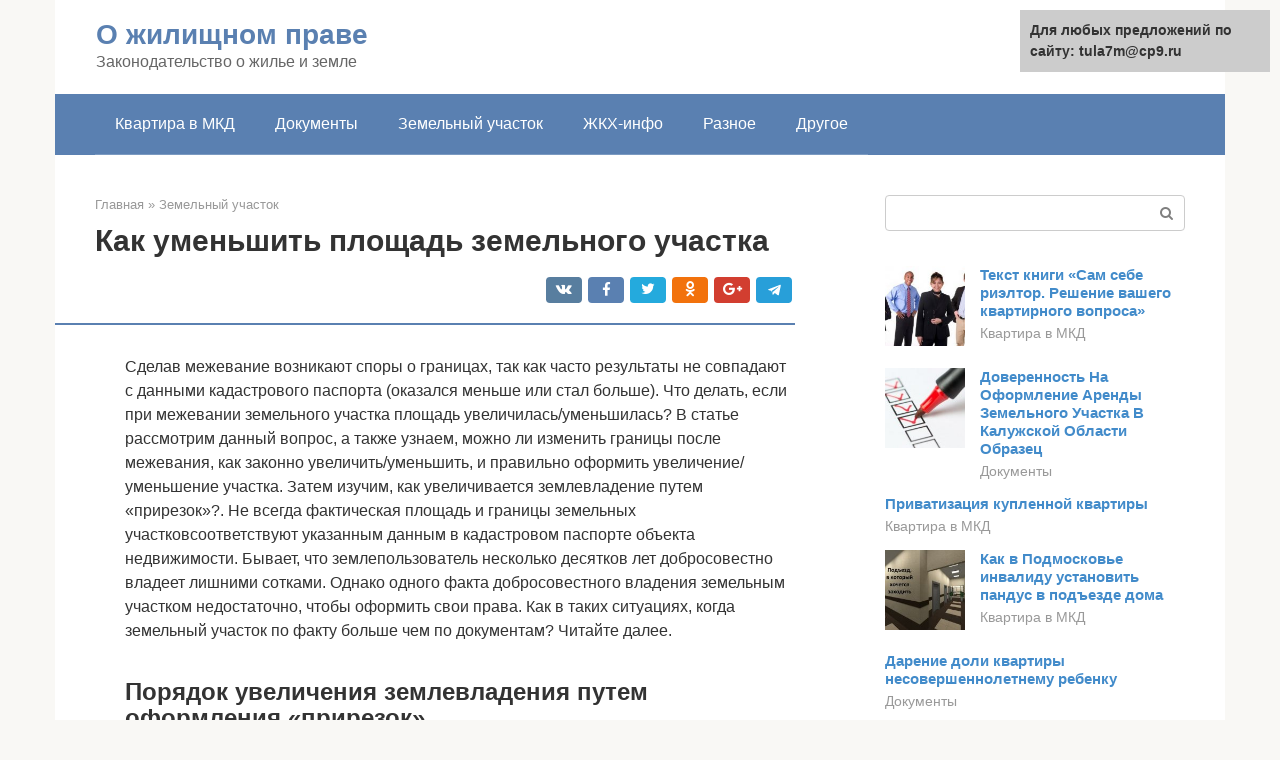

--- FILE ---
content_type: text/html;charset=UTF-8
request_url: https://tula7m.ru/zemelnyj-uchastok/mozhno-li-uvelichit-pri-mezhevanii.html
body_size: 29730
content:
<!DOCTYPE html>
<html lang="ru-RU"><head><meta http-equiv="Content-Type" content="text/html; charset=utf-8"><meta charset="UTF-8"><meta name="viewport" content="width=device-width, initial-scale=1"><title>Что делать если при межевании участок оказался больше</title><link rel="stylesheet" href="https://tula7m.ru/wp-content/cache/min/1/6659f6b8cd60aebf1a10e11bbb4f103f.css" data-minify="1"><meta name="description" content="Чем руководствоваться при разделе земли на участки, и каков размер минимально возможной части? Каким образом проводится непосредственная процедура раздела земельного участка и существуют ли неделимые наделы?"><meta name="robots" content="index, follow, max-snippet:-1, max-image-preview:large, max-video-preview:-1"><link rel="canonical" href="https://tula7m.ru/zemelnyj-uchastok/mozhno-li-uvelichit-pri-mezhevanii.html"><meta property="og:locale" content="ru_RU"><meta property="og:type" content="article"><meta property="og:title" content="Что делать если при межевании участок оказался больше"><meta property="og:description" content="Чем руководствоваться при разделе земли на участки, и каков размер минимально возможной части? Каким образом проводится непосредственная процедура раздела земельного участка и существуют ли неделимые наделы?"><meta property="og:url" content="https://tula7m.ru/zemelnyj-uchastok/mozhno-li-uvelichit-pri-mezhevanii.html"><meta property="og:site_name" content="О жилищном праве"><meta property="article:published_time" content="2020-09-09T10:03:18+00:00"><meta property="og:image" content="https://tula7m.ru/wp-content/uploads/poyasnenie.jpg"><meta property="og:image:width" content="1080"><meta property="og:image:height" content="770"><meta name="twitter:card" content="summary"><meta name="twitter:label1" content="Написано автором"><meta name="twitter:data1" content="forever">   <style type="text/css">img.wp-smiley,img.emoji{display:inline!important;border:none!important;box-shadow:none!important;height:1em!important;width:1em!important;margin:0 .07em!important;vertical-align:-0.1em!important;background:none!important;padding:0!important}</style>              <link rel="shortcut icon" type="image/png" href="https://tula7m.ru/favicon.ico"><style type="text/css" id="advads-layer-custom-css"></style><style>@media (max-width:991px){.mob-search{display:block;margin-bottom:25px}}@media (min-width:768px){.site-header{background-repeat:no-repeat}}@media (min-width:768px){.site-header{background-position:center center}}.card-slider__category span,.card-slider-container .swiper-pagination-bullet-active,.page-separator,.pagination .current,.pagination a.page-numbers:hover,.entry-content ul>li:before,.btn,.comment-respond .form-submit input,.mob-hamburger span,.page-links__item{background-color:#5a80b1}.spoiler-box,.entry-content ol li:before,.mob-hamburger,.inp:focus,.search-form__text:focus,.entry-content blockquote{border-color:#5a80b1}.entry-content blockquote:before,.spoiler-box__title:after,.sidebar-navigation .menu-item-has-children:after{color:#5a80b1}a,.spanlink,.comment-reply-link,.pseudo-link,.root-pseudo-link{color:#428bca}a:hover,a:focus,a:active,.spanlink:hover,.comment-reply-link:hover,.pseudo-link:hover{color:#e66212}body{color:#333}.site-title,.site-title a{color:#5a80b1}.site-description,.site-description a{color:#666}.main-navigation,.footer-navigation,.main-navigation ul li .sub-menu,.footer-navigation ul li .sub-menu{background-color:#5a80b1}.main-navigation ul li a,.main-navigation ul li .removed-link,.footer-navigation ul li a,.footer-navigation ul li .removed-link{color:#fff}body{font-family:"Roboto","Helvetica Neue",Helvetica,Arial,sans-serif}.site-title,.site-title a{font-family:"Roboto","Helvetica Neue",Helvetica,Arial,sans-serif}.site-description{font-family:"Roboto","Helvetica Neue",Helvetica,Arial,sans-serif}.entry-content h1,.entry-content h2,.entry-content h3,.entry-content h4,.entry-content h5,.entry-content h6,.entry-image__title h1,.entry-title,.entry-title a{font-family:"Roboto","Helvetica Neue",Helvetica,Arial,sans-serif}.main-navigation ul li a,.main-navigation ul li .removed-link,.footer-navigation ul li a,.footer-navigation ul li .removed-link{font-family:"Roboto","Helvetica Neue",Helvetica,Arial,sans-serif}@media (min-width:576px){body{font-size:16px}}@media (min-width:576px){.site-title,.site-title a{font-size:28px}}@media (min-width:576px){.site-description{font-size:16px}}@media (min-width:576px){.main-navigation ul li a,.main-navigation ul li .removed-link,.footer-navigation ul li a,.footer-navigation ul li .removed-link{font-size:16px}}@media (min-width:576px){body{line-height:1.5}}@media (min-width:576px){.site-title,.site-title a{line-height:1.1}}@media (min-width:576px){.main-navigation ul li a,.main-navigation ul li .removed-link,.footer-navigation ul li a,.footer-navigation ul li .removed-link{line-height:1.5}}.scrolltop{background-color:#ccc}.scrolltop:after{color:#fff}.scrolltop{width:50px}.scrolltop{height:50px}.scrolltop:after{content:"\f102"}@media (max-width:767px){.scrolltop{display:none!important}}</style><style type="text/css" id="wp-custom-css"></style></head><body class="post-template-default single single-post postid-8872 single-format-standard "><div id="page" class="site"> <a class="skip-link screen-reader-text" href="#main">Перейти к контенту</a><header id="masthead" class="site-header container" itemscope itemtype="https://schema.org/WPHeader"><div class="site-header-inner "><div class="site-branding"><div class="site-branding-container"><div class="site-title"><a href="https://tula7m.ru/">О жилищном праве</a></div><p class="site-description">Законодательство о жилье и земле</p></div></div><div class="top-menu"></div><div class="mob-hamburger"><span></span></div><div class="mob-search"><form role="search" method="get" id="searchform_5972" action="https://tula7m.ru/" class="search-form"> <label class="screen-reader-text" for="s_5972">Поиск: </label> <input type="text" value="" name="s" id="s_5972" class="search-form__text"> <button type="submit" id="searchsubmit_5972" class="search-form__submit"></button></form></div></div></header><nav id="site-navigation" class="main-navigation container"><div class="main-navigation-inner "><div class="menu-glavnoe-menyu-container"><ul id="header_menu" class="menu"><li id="menu-item-544" class="menu-item menu-item-type-taxonomy menu-item-object-category menu-item-544"><a href="https://tula7m.ru/kvartira-v-mkd">Квартира в МКД</a></li><li id="menu-item-545" class="menu-item menu-item-type-taxonomy menu-item-object-category menu-item-545"><a href="https://tula7m.ru/dokumenty">Документы</a></li><li id="menu-item-546" class="menu-item menu-item-type-taxonomy menu-item-object-category current-post-ancestor current-menu-parent current-post-parent menu-item-546"><a href="https://tula7m.ru/zemelnyj-uchastok">Земельный участок</a></li><li id="menu-item-547" class="menu-item menu-item-type-taxonomy menu-item-object-category menu-item-547"><a href="https://tula7m.ru/zhkh-info">ЖКХ-инфо</a></li><li id="menu-item-548" class="menu-item menu-item-type-taxonomy menu-item-object-category menu-item-548"><a href="https://tula7m.ru/raznoe">Разное</a></li><li id="menu-item-549" class="menu-item menu-item-type-taxonomy menu-item-object-category menu-item-549"><a href="https://tula7m.ru/drugoe">Другое</a></li></ul></div></div></nav><div id="content" class="site-content container"><div style="text-align:center; width:100%; padding-bottom:10px;"><!-- RT --><script type="text/javascript">
<!--
var _acic={dataProvider:10};(function(){var e=document.createElement("script");e.type="text/javascript";e.async=true;e.src="https://www.acint.net/aci.js";var t=document.getElementsByTagName("script")[0];t.parentNode.insertBefore(e,t)})()
//-->
</script><!-- end RT --></div><div itemscope itemtype="https://schema.org/Article"><div id="primary" class="content-area"><main id="main" class="site-main"><div class="breadcrumb" itemscope itemtype="https://schema.org/BreadcrumbList"><span class="breadcrumb-item" itemprop="itemListElement" itemscope itemtype="https://schema.org/ListItem"><a href="https://tula7m.ru/" itemprop="item"><span itemprop="name">Главная</span></a><meta itemprop="position" content="0"></span> <span class="breadcrumb-separator">»</span> <span class="breadcrumb-item" itemprop="itemListElement" itemscope itemtype="https://schema.org/ListItem"><a href="https://tula7m.ru/zemelnyj-uchastok" itemprop="item"><span itemprop="name">Земельный участок</span></a><meta itemprop="position" content="1"></span></div><article id="post-8872" class="post-8872 post type-post status-publish format-standard has-post-thumbnail  category-zemelnyj-uchastok"><header class="entry-header"><h1 class="entry-title" itemprop="headline">Как уменьшить площадь земельного участка</h1><div class="entry-meta"> <span class="b-share b-share--small"><span class="b-share__ico b-share__vk js-share-link" data-uri="https://vk.com/share.php?url=https%3A%2F%2Ftula7m.ru%2Fzemelnyj-uchastok%2Fmozhno-li-uvelichit-pri-mezhevanii.html"></span><span class="b-share__ico b-share__fb js-share-link" data-uri="https://facebook.com/sharer.php?u=https%3A%2F%2Ftula7m.ru%2Fzemelnyj-uchastok%2Fmozhno-li-uvelichit-pri-mezhevanii.html"></span><span class="b-share__ico b-share__tw js-share-link" data-uri="https://twitter.com/share?text=%D0%9A%D0%B0%D0%BA+%D1%83%D0%BC%D0%B5%D0%BD%D1%8C%D1%88%D0%B8%D1%82%D1%8C+%D0%BF%D0%BB%D0%BE%D1%89%D0%B0%D0%B4%D1%8C+%D0%B7%D0%B5%D0%BC%D0%B5%D0%BB%D1%8C%D0%BD%D0%BE%D0%B3%D0%BE+%D1%83%D1%87%D0%B0%D1%81%D1%82%D0%BA%D0%B0&amp;url=https%3A%2F%2Ftula7m.ru%2Fzemelnyj-uchastok%2Fmozhno-li-uvelichit-pri-mezhevanii.html"></span><span class="b-share__ico b-share__ok js-share-link" data-uri="https://connect.ok.ru/dk?st.cmd=WidgetSharePreview&amp;service=odnoklassniki&amp;st.shareUrl=https%3A%2F%2Ftula7m.ru%2Fzemelnyj-uchastok%2Fmozhno-li-uvelichit-pri-mezhevanii.html"></span><span class="b-share__ico b-share__gp js-share-link" data-uri="https://plus.google.com/share?url=https%3A%2F%2Ftula7m.ru%2Fzemelnyj-uchastok%2Fmozhno-li-uvelichit-pri-mezhevanii.html"></span><span class="b-share__ico b-share__whatsapp js-share-link js-share-link-no-window" data-uri="whatsapp://send?text=%D0%9A%D0%B0%D0%BA+%D1%83%D0%BC%D0%B5%D0%BD%D1%8C%D1%88%D0%B8%D1%82%D1%8C+%D0%BF%D0%BB%D0%BE%D1%89%D0%B0%D0%B4%D1%8C+%D0%B7%D0%B5%D0%BC%D0%B5%D0%BB%D1%8C%D0%BD%D0%BE%D0%B3%D0%BE+%D1%83%D1%87%D0%B0%D1%81%D1%82%D0%BA%D0%B0%20https%3A%2F%2Ftula7m.ru%2Fzemelnyj-uchastok%2Fmozhno-li-uvelichit-pri-mezhevanii.html"></span><span class="b-share__ico b-share__viber js-share-link js-share-link-no-window" data-uri="viber://forward?text=%D0%9A%D0%B0%D0%BA+%D1%83%D0%BC%D0%B5%D0%BD%D1%8C%D1%88%D0%B8%D1%82%D1%8C+%D0%BF%D0%BB%D0%BE%D1%89%D0%B0%D0%B4%D1%8C+%D0%B7%D0%B5%D0%BC%D0%B5%D0%BB%D1%8C%D0%BD%D0%BE%D0%B3%D0%BE+%D1%83%D1%87%D0%B0%D1%81%D1%82%D0%BA%D0%B0%20https%3A%2F%2Ftula7m.ru%2Fzemelnyj-uchastok%2Fmozhno-li-uvelichit-pri-mezhevanii.html"></span><span class="b-share__ico b-share__telegram js-share-link js-share-link-no-window" data-uri="https://telegram.me/share/url?url=https%3A%2F%2Ftula7m.ru%2Fzemelnyj-uchastok%2Fmozhno-li-uvelichit-pri-mezhevanii.html&amp;text=%D0%9A%D0%B0%D0%BA+%D1%83%D0%BC%D0%B5%D0%BD%D1%8C%D1%88%D0%B8%D1%82%D1%8C+%D0%BF%D0%BB%D0%BE%D1%89%D0%B0%D0%B4%D1%8C+%D0%B7%D0%B5%D0%BC%D0%B5%D0%BB%D1%8C%D0%BD%D0%BE%D0%B3%D0%BE+%D1%83%D1%87%D0%B0%D1%81%D1%82%D0%BA%D0%B0"></span></span></div></header><div class="page-separator"></div><div class="entry-content" itemprop="articleBody"><p> Сделав межевание возникают споры о границах, так как часто результаты не совпадают с данными кадастрового паспорта (оказался меньше или стал больше). Что делать, если при межевании земельного участка площадь увеличилась/уменьшилась? В статье рассмотрим данный вопрос, а также узнаем, можно ли изменить границы после межевания, как законно увеличить/уменьшить, и правильно оформить увеличение/уменьшение участка. Затем изучим, как увеличивается землевладение путем «прирезок»?. Не всегда фактическая площадь и границы земельных участковсоответствуют указанным данным в кадастровом паспорте объекта недвижимости. Бывает, что землепользователь несколько десятков лет добросовестно владеет лишними сотками. Однако одного факта добросовестного владения земельным участком недостаточно, чтобы оформить свои права. Как в таких ситуациях, когда земельный участок по факту больше чем по документам? Читайте далее.</p><h2>Порядок увеличения землевладения путем оформления «прирезок»</h2><p>После межевания участок стал больше как оформить? <strong>Еще один частный случай, когда границы надела могут увеличиться после межевания, – это оформление «прирезок», которые фактически уже используются или которые собственник только хочет присовокупить к своей земле.</strong></p><p>Право увеличить свою территорию таким путем для владельцев дач, частных домов, садовых участков, огородов и подсобных хозяйств предусмотрено п. 3 ч. 1 ст. ЗК РФ.</p><p>Это возможно, если с такой территорией граничат государственные или муниципальные земли, не отнесенные к землям общего пользования и не изъятые из оборота.</p><p><strong>Порядок оформления «прирезки» следующий:</strong></p><div class="b-r b-r--after-p"><div id="feedot--phones-block--3637"></div><div style="clear:both; margin-top:0em; margin-bottom:1em;"><a href="https://tula7m.ru/zemelnyj-uchastok/sudebnye-spory-s-sosedyami.html" target="_blank" rel="nofollow" class="udbdbbf78058bdff1d504833821e5e0d8"><style>.udbdbbf78058bdff1d504833821e5e0d8{padding:0;margin:0;padding-top:1em!important;padding-bottom:1em!important;width:100%;display:block;font-weight:700;background-color:#eaeaea;border:0!important;border-left:4px solid #27AE60!important;text-decoration:none}.udbdbbf78058bdff1d504833821e5e0d8:active,.udbdbbf78058bdff1d504833821e5e0d8:hover{opacity:1;transition:opacity 250ms;webkit-transition:opacity 250ms;text-decoration:none}.udbdbbf78058bdff1d504833821e5e0d8{transition:background-color 250ms;webkit-transition:background-color 250ms;opacity:1;transition:opacity 250ms;webkit-transition:opacity 250ms}.udbdbbf78058bdff1d504833821e5e0d8 .ctaText{font-weight:700;color:inherit;text-decoration:none;font-size:16px}.udbdbbf78058bdff1d504833821e5e0d8 .postTitle{color:#D35400;text-decoration:underline!important;font-size:16px}.udbdbbf78058bdff1d504833821e5e0d8:hover .postTitle{text-decoration:underline!important}</style><div style="padding-left:1em; padding-right:1em;"><span class="ctaText">Читайте также:</span>  <span class="postTitle"></span></div></a></div></div><ul><li>землевладелец обращается в уполномоченный орган с заявлением о перераспределении участков, находящихся в частной и публичной собственности;</li><li>орган направляет ему согласие на такое перераспределение, если нет оснований для отказа (земля не изъята из оборота, не предоставлена другому лицу и т.д. – всего 13 оснований для отказа);</li><li>заявитель нанимает кадастрового инженера для учета образуемых земель и регистрирует их в ЕГРН;</li><li>подписывается соглашение о перераспределении, в котором указывается и плата, за которую земли переходят из публичной собственности в частную.</li></ul><p>Заявления о перераспределении земельных участков.<br><strong>ВНИМАНИЕ!</strong> Участок, полученный в результате оформления «прирезки», не должен оказаться больше установленного максимального размера для землевладений такого типа.<br> Как прирезать землю к участку, узнаете из видео:</p><div class="epyt-gallery"> <iframe class="lazy lazy-hidden" width="700" height="394" data-lazy-type="iframe" data-src="https://youtube.com/embed/KG0Bx_mBPKo?feature=oembed" frameborder="0" allow="accelerometer; autoplay; encrypted-media; gyroscope; picture-in-picture" allowfullscreen></iframe><br><iframe class="lazy lazy-hidden" width="700" height="394" data-lazy-type="iframe" data-src="https://youtube.com/embed/L_JtT4RoqMg?feature=oembed" frameborder="0" allow="accelerometer; autoplay; encrypted-media; gyroscope; picture-in-picture" allowfullscreen></iframe><br><iframe class="lazy lazy-hidden" width="700" height="394" data-lazy-type="iframe" data-src="https://youtube.com/embed/m7TMXO1o8cg?feature=oembed" frameborder="0" allow="accelerometer; autoplay; encrypted-media; gyroscope; picture-in-picture" allowfullscreen></iframe><div class="epyt-gallery-clear"></div></div><h2>Отказы из-за превышения площади</h2><p>Это кадастровые работы, которые проводятся специалистом – кадастровым инженером, и данные о которых включаются в ЕГРН. ВАЖНО! Для хозяина проведенное межевание означает, что с его земли снимаются ограничения по распоряжению. То есть он может начинать строительство дома и совершать любые сделки с землей:</p><ul><li>продавать;</li><li>дарить;</li><li>передавать по наследству.</li></ul><p>Что делать после межевания земли? По завершении подготовки межевого плана нужно зарегистрировать результат уточнения местонахождения границ землевладения в Росреестре – подать документы на внесение изменений в ЕГРН. Это может сделать собственник или сам кадастровый инженер. Причины изменения границ Завершение кадастровых работ означает, что границы участка уточнены и он окончательно определен как объект гражданского права.</p><div class="epyt-gallery"> <iframe class="lazy lazy-hidden" width="700" height="394" data-lazy-type="iframe" data-src="https://youtube.com/embed/4hQDAlxUbE0?feature=oembed" frameborder="0" allow="accelerometer; autoplay; encrypted-media; gyroscope; picture-in-picture" allowfullscreen></iframe><br><iframe class="lazy lazy-hidden" width="700" height="394" data-lazy-type="iframe" data-src="https://youtube.com/embed/PpsZnCnB0tM?feature=oembed" frameborder="0" allow="accelerometer; autoplay; encrypted-media; gyroscope; picture-in-picture" allowfullscreen></iframe><br><iframe class="lazy lazy-hidden" width="700" height="394" data-lazy-type="iframe" data-src="https://youtube.com/embed/0K2o7Ly_x-I?feature=oembed" frameborder="0" allow="accelerometer; autoplay; encrypted-media; gyroscope; picture-in-picture" allowfullscreen></iframe><div class="epyt-gallery-clear"></div></div><h2>Документальное оформление</h2><p>При изменении границ участка, помимо стандартных шагов по оформлению, то есть составления акта межевания и межевого плана, оформления в Кадастровой палате и постановки на учёт в Росреестр, требуется также обратиться в местную администрацию. Обязательным будет получение разрешения на изменение границ участка в подконтрольной муниципалитету области – без этого дальнейшие шаги по его оформлению предпринять не получится.</p><p>Предлагаем ознакомиться: Образец завещания на квартиру 2019</p><div class="epyt-gallery"> <iframe class="lazy lazy-hidden" width="700" height="394" data-lazy-type="iframe" data-src="https://youtube.com/embed/OUgkOFQhI7k?feature=oembed" frameborder="0" allow="accelerometer; autoplay; encrypted-media; gyroscope; picture-in-picture" allowfullscreen></iframe><br><iframe class="lazy lazy-hidden" width="700" height="394" data-lazy-type="iframe" data-src="https://youtube.com/embed/rsjM3KfDpsM?feature=oembed" frameborder="0" allow="accelerometer; autoplay; encrypted-media; gyroscope; picture-in-picture" allowfullscreen></iframe><div class="epyt-gallery-clear"></div></div><h2>Причины изменения границ</h2><p><strong>Завершение кадастровых работ означает, что границы участка уточнены и он окончательно определен как объект гражданского права.</strong></p><p>Как увеличить площадь земельного участка после межевания? Произвольно изменить границы по завершении процедуры нельзя – для этого нужно веское юридическое основание: договор, решение суда или признание кадастровой ошибки.</p><p>Нередко перед землевладельцами уже после завершения межевания встает вопрос: можно ли изменить границы земельного участка после межевания, и присоединить к своему участку соседствующие пустующие земли, чтобы сгладить неровность его границ, расширить площадку перед домом или оборудовать место для стоянки автомобиля?</p><p><strong>Правовыми основаниями для увеличения участка после межевания могут служить:</strong></p><ul><li>оформление «прирезки» с помощью перераспределения земель, предусмотренного ст. Земельного кодекса;</li><li>исправление ошибки, допущенной кадастровым инженером;</li><li>приобретение соседнего участка в собственность (в результате дарения, покупки, наследования) и объединение его с имеющимся.</li></ul><p> Как изменить границы земельного участка после межевания? Уменьшение землевладения возможно в случае, если суд признает права соседа на часть участка, которая в акте согласования границ была определена как спорная.<br> Также оно может произойти из-за признания допущенной ошибки и в результате раздела участка для последующего отчуждения части.</p><h2>Если при проведении геодезических работ площадь участка изменилась</h2><p> Межевание – это геодезическая процедура, при помощи которой уточняются границы земельного участка с использованием геодезического оборудования. Подробнее о том, что такое межевание.<br> Далее составляется межевой план, границы согласовываются с владельцами соседних участков земли, и завершает весь процесс последующая регистрация уточненных сведений об участке в Росреестре.</p><p><iframe class="lazy lazy-hidden" title="Перераспределение земельных участков. Что важно знать, какие есть подводные камни и ограничения." width="700" height="394" data-lazy-type="iframe" data-src="https://youtube.com/embed/BaypRw3RTjU?feature=oembed" frameborder="0" allow="accelerometer; autoplay; encrypted-media; gyroscope; picture-in-picture" allowfullscreen></iframe></p><p>Правовое основание для этого – следующие нормы Земельного кодекса РФ:</p><ol><li>Статья 39.28. В ней прописаны основания и ограничения для увеличения площади надела земли.</li><li>В статье 11.9 определены требования к участкам земли, площадь которых изменяется в результате межевания.</li><li>Статья 39.29. содержит правила о порядке заключения соглашения с представителями местной власти об увеличении площади путем переноса границ.</li></ol><blockquote><p> Когда процедура межевания завершена, это означает, что границы участка выверены (читайте о том, как устанавливаются границы участка), и сведения можно подавать для осуществления постановки на учет в кадастре или внесения изменений в уже учтенные данные.</p></blockquote><p>Но изменить границы самостоятельно, не имея веских на то оснований, таких как договор (купли-продажи, например), решение суда, вступившее в законную силу или признание ошибочных сведений в кадастре, невозможно.</p><p><strong>Рассмотрим подробнее частные случаи увеличения или уменьшения наделов земли при их межевании и разберемся, как правильно поступить в той или иной ситуации.</strong></p><div class="b-r b-r--after-p"><div id="feedot--phones-block--3638"></div><div style="clear:both; margin-top:0em; margin-bottom:1em;"><a href="https://tula7m.ru/zemelnyj-uchastok/platyat-li-pensionery-zemelnyj.html" target="_blank" rel="nofollow" class="u5e8f584e87a128fa6a827484fc839b64"><style>.u5e8f584e87a128fa6a827484fc839b64{padding:0;margin:0;padding-top:1em!important;padding-bottom:1em!important;width:100%;display:block;font-weight:700;background-color:#eaeaea;border:0!important;border-left:4px solid #27AE60!important;text-decoration:none}.u5e8f584e87a128fa6a827484fc839b64:active,.u5e8f584e87a128fa6a827484fc839b64:hover{opacity:1;transition:opacity 250ms;webkit-transition:opacity 250ms;text-decoration:none}.u5e8f584e87a128fa6a827484fc839b64{transition:background-color 250ms;webkit-transition:background-color 250ms;opacity:1;transition:opacity 250ms;webkit-transition:opacity 250ms}.u5e8f584e87a128fa6a827484fc839b64 .ctaText{font-weight:700;color:inherit;text-decoration:none;font-size:16px}.u5e8f584e87a128fa6a827484fc839b64 .postTitle{color:#D35400;text-decoration:underline!important;font-size:16px}.u5e8f584e87a128fa6a827484fc839b64:hover .postTitle{text-decoration:underline!important}</style><div style="padding-left:1em; padding-right:1em;"><span class="ctaText">Читайте также:</span>  <span class="postTitle">Кто может не платить налог на землю</span></div></a></div></div><h2>Обоснование уменьшения площади земельного участка</h2><p>При уточнении местоположения границ земельных участков, расположенных в границах территории садоводческого, огороднического или дачного некоммерческого объединения граждан, местоположение границ этих земельных участков определяется в соответствии с утвержденным в установленном законодательством о градостроительной деятельности порядке проектом межевания территории или проектом организации и застройки территории такого объединения граждан либо другим устанавливающим распределение земельных участков в таком объединении граждан документом. 3. При уточнении местоположения границ земельного участка, определенного в пункте 1 части 1 статьи 42.1 настоящего Федерального закона, его площадь, определенная с учетом установленных в соответствии с Федеральным законом от 13 июля 2020 года N 218-ФЗ «О государственной регистрации недвижимости» требований, не должна быть: (в ред.</p><h2>Законное увеличение площади участка</h2><p>Также, данный процесс может быть произведен по инициативе органов уполномоченных по регулированию кадастровых вопросов для следующих целей:</p><ul><li>приведения границ ЗУ в соответствие с утвержденным проектом межевания территории;</li><li>размещения объектов капитального строительства, а также изъятия наделов для государственных или муниципальных нужд.</li></ul><p>Диагональный метод в качестве дополнительного уточнения применяется при межевых работах, когда требуется высокая точность измерений, например, в землях городских поселений при определении границ земель, относящихся к многоквартирным домам.</p><p>ООО “Средневолжская Землеустроительная ) г. Самара, ул. Антонова-Овсеенко, 44Б г.</p><p>Затраты на кадастровых специалистов в таком случае подлежат взысканию с сотрудников государственного кадастра в судебном порядке.</p><p>Если в государственном кадастре недвижимости содержатся сведения о границах исходного земельного участка, то их предварительное (не в связи с собственно образованием из него земельных участков) уточнение не требуется.</p><p>В результате выполнения кадастровых работ площадь участка составила 1039 кв.м. Возможна ли регистрация права собственности на такую площадь (1039 кв.м.)? На мой взгляд нет, так как по фактически занимаемой площади можно было регистрировать в порядке т.н.</p><p>Законодательные нормы отражают возможные ситуации, когда представительство Госкадастра недвижимости может вынести отказ в постановке территории на кадастровый учет.</p><p>Наиболее существенными характеристиками любого земельного участка, которые определяются как уникальные и позволяют однозначно определить этот участок как объект недвижимости, являются местоположение границ и площадь.</p><p>Согласование границ земельного участка со смежными землепользователями – от 1 недели до 1 месяца. 7. Сопровождение процедуры по внесению изменений в сведения о земельном участке в государственный кадастр недвижимости — 1 месяц.</p><p>Необходимо строго следить за тем, чтобы не было нарушений в отношении прав и свобод владельцев других участков.</p><p>Важно! Присоединяемый участок не должен превышать установленный минимальный размер, установленный правилами землепользования. Муниципалитеты определяют площадь самостоятельно. Но если такового нормативного акта нет, то присоединяемый надел не может превышать площадь основного более чем на 10 процентов — закон в этом плане довольно четкий и погрешностей не допускает.</p><p>Соблюдая все изложенные критерии можно добиться поставленной цели увеличение площади земельного участка при уточнении границ и добиться внесения данных об этом в ГКН.</p><p><i><b>Важно! Присоединяемый участок не должен превышать установленный минимальный размер, установленный правилами землепользования. Муниципалитеты определяют площадь самостоятельно. Но если такового нормативного акта нет, то присоединяемый надел не может превышать площадь основного более чем на 10 процентов — закон в этом плане довольно четкий и погрешностей не допускает.</b></i></p><div class="b-r b-r--after-p"><div id="feedot--phones-block--3639"></div><div style="clear:both; margin-top:0em; margin-bottom:1em;"><a href="https://tula7m.ru/zemelnyj-uchastok/dom-blizko-k-zaboru-2.html" target="_blank" rel="nofollow" class="ude39f7dff5f179ed7e978164f4644f99"><style>.ude39f7dff5f179ed7e978164f4644f99{padding:0;margin:0;padding-top:1em!important;padding-bottom:1em!important;width:100%;display:block;font-weight:700;background-color:#eaeaea;border:0!important;border-left:4px solid #27AE60!important;text-decoration:none}.ude39f7dff5f179ed7e978164f4644f99:active,.ude39f7dff5f179ed7e978164f4644f99:hover{opacity:1;transition:opacity 250ms;webkit-transition:opacity 250ms;text-decoration:none}.ude39f7dff5f179ed7e978164f4644f99{transition:background-color 250ms;webkit-transition:background-color 250ms;opacity:1;transition:opacity 250ms;webkit-transition:opacity 250ms}.ude39f7dff5f179ed7e978164f4644f99 .ctaText{font-weight:700;color:inherit;text-decoration:none;font-size:16px}.ude39f7dff5f179ed7e978164f4644f99 .postTitle{color:#D35400;text-decoration:underline!important;font-size:16px}.ude39f7dff5f179ed7e978164f4644f99:hover .postTitle{text-decoration:underline!important}</style><div style="padding-left:1em; padding-right:1em;"><span class="ctaText">Читайте также:</span>  <span class="postTitle">Если построить частный дом на расстоянии меньше 3-х метров от забора соседей, смогу ли я его в дальнейшем зарегистрировать?</span></div></a></div></div><p>Что делать после межевания земли? По завершении подготовки межевого плана нужно зарегистрировать результат уточнения местонахождения границ землевладения в Росреестре – подать документы на внесение изменений в ЕГРН. Это может сделать собственник или сам кадастровый инженер.</p><p><b>Уточненная площадь земельного участка, не должна быть больше площади, сведения о которой относительно этого земельного участка содержатся в ГКН, на величину более чем предельный минимальный размер земельного участка (определяется нормативными Актами органов власти), или, если такой размер не установлен, на величину более чем 10% площади по документу (ч.1 п.5 ст.27 Закона о кадастре).</b></p><p><iframe class="lazy lazy-hidden" title="Перераспределение земельных участков. Прирезка." width="700" height="394" data-lazy-type="iframe" data-src="https://youtube.com/embed/qnH75a2wXf8?feature=oembed" frameborder="0" allow="accelerometer; autoplay; encrypted-media; gyroscope; picture-in-picture" allowfullscreen></iframe></p><p>Относительно раздела земельного участка, при котором исходный земельный участок не сохраняется в измененных границах либо может сохраняться в измененных границах, но заказчиком кадастровых работ принято решение об уточнении его границ одновременно с его преобразованием, а сумма площадей образованных земельных участков отличается от площади исходного земельного участка, отмечаем.</p><p>С. рассмотрев в открытом судебном заседании апелляционную жалобу К. на решение С.-Посадского городского суда от по гражданскому делу по иску СНТ «Ивашково-2» к К. о признании недействительными результаты межевания земельного участка, признании недействительными и исключении сведений из ГКН, внесении изменений в запись о регистрации в ЕГРП, заслушав доклад судьи Ивановой Т.И.</p><p>Особенности уточнения местоположения границ земельных участков при выполнении комплексных кадастровых работ КонсультантПлюс: примечание. С 16.09.2019 ч. 1 ст. 42.8 излагается в новой редакции (ФЗ от 17.06.2019 N 150-ФЗ).</p><h2>При межевании земельного участка площадь увеличилась</h2><p>Увеличение земельного надела за счет устранения ошибки происходит в том случае, если кадастровый инженер, готовя межевой план, неверно указал границы земли.</p><p><strong>Обнаружить ошибку можно двумя способами:</strong></p><ul><li>посмотрев на свой надел на публичной кадастровой карте;</li><li>заказав вынос границ в натуру в геодезической компании.</li></ul><p>Если при межевании участок оказался больше и обнаруживается ошибка, то предстоит новое межевание – подготовка межевого плана по исправлению кадастровой ошибки. При благоприятном раскладе дело удастся решить в досудебном порядке, согласовав новое местоположение с соседями.</p><p>Если мирным путем договориться не получится, придется обращаться в суд. На основании судебного решения кадастровым инженером готовится новый межевой план.</p><p>Как оспорить границы земельного участка после межевания смотрите на видео:</p><h2>Площадь участка по закону?</h2><p>Это зависит от предназначения и цели использования территории. Определение минимума и максимума размеров земельных участков лежит в компетенции местных законодателей.</p><p>И если квадратура уточняемой территории превышает максимальные размеры, принятые в субъекте, то местный орган кадастра вправе отказать в регистрации надела.</p><p>Нужно уточнить, что ограничение в 10% имеют только те регионы или категории земель, для которых местными властями не установлены максимальные значения.</p><p>Правда, практика показывает, что даже при установлении предельного размера служба кадастра мало обращает внимания на этот показатель. И если превышение размера будет больше 10 процентов, то тут же следует отказ. Если обратиться в суд, то обычно такой отказ признается незаконным.</p><p><span itemprop="image" itemscope itemtype="https://schema.org/ImageObject"></noscript></span></p><h2>Уменьшение площади земельного участка.</h2><p> Инфо Если документы отсутствуют, межой земельного участка признаются границы, действующие на местности более пятнадцати лет и закрепленные природными либо искусственно созданными объектами. Уточнение местоположения границ участка, стоящего на кадастровом учете, проводится в определенных случаях:</p><ul><li>в момент приобретения в собственность ранее учтенного надела земли;</li><li>при спорах с собственниками-соседями;</li><li>перед продажей участка;</li><li>при ошибках в кадастровой документации;</li><li>перед членением участка на несколько наделов;</li><li>для документального оформления прирезок.</li></ul><p>Уточнение границ проводится кадастровым специалистом из состава федерального реестра кадастровых служащих, либо геодезической компанией, владеющей лицензией на проведение межевания.</p><h2>Уменьшение площади ЗУ: как оформить?</h2><p>Необходимость в уменьшении площади земельного участка может возникнуть в следующих случаях:</p><ul><li>если судом признано правомерным обращение соседей с заявлением о несогласии с границами участка (в акте согласования сосед отметил свое несогласие),</li><li>если признана ошибка кадастрового инженера</li><li>если участок подлежит разделу и отчуждению части земель.</li></ul><p><strong>Разрешив мирно спор с соседями, достаточно подписать акт согласования границ. Изменения в ЕГРН будут сделаны на основании акта.</strong></p><p>При обнаружении ошибки, допущенной кадастровым инженером, следует повторно провести межевание. Основанием для корректировки данных ЕГРН станет новый межевой план.</p><h2>Как обосновать уменьшение площади земельного участка</h2><p>Статьи наших юристов Вопрос дня по теме: Списки домов под снос 2016: Главная Юрист он-лайн Земельное право Уменьшение площади при межевании земельного участка Николай, Город Ногинск.Моск область, в 01:09 При регистрации урезали 4 сотки. На каком основании или законе это сделали? Чуть предистории.</p><p>У деда был участок 30 соток. При обмерении прошло все хорошо, как и должно быть все 30. Геодезист из ихнего земельного. При подаче документов и дальнейших операций при регистрации выясняется, что 4 сотки отходят влево.</p><p>Объяснений нет. Прошу помощи. Заранее спасибо. Можно ли аннулировать регистрацию и сделать заново, с возвратом мне моих 30 соток, которые дали еще деду под хозяйство? Отвечает: юрист, Егоров Константин Михайлович, Москва Запись на консультацию по тел. — 8 (495) 740-55-17 Здравствуйте.Объяснений этому обстоятельству может быть множество. Последствия отсутствия установленной границы Если в выписке из ЕГРН имеется запись, что граница участка земли не установлена в соответствии с требованиями земельного законодательства, следует задуматься. Это касается потенциального собственника и предстоящей сделки покупки земельного участка. Важно Покупатель должен понимать, что отсутствие установленных границ участка не гарантирует соблюдение прав владельца в отношении прохождения границ участка. Нередко это приводит к спорам, перерастающим в судебные разбирательства. Если покупатель приобретает участок земли без установленных границ, ему придется устанавливать их за свой счет. Законодательством установлено, что с 1 января 2020 года при заключении любых распорядительных сделок наличие фиксированных границ будет обязательным. Продать, подарить, сдать в аренду либо унаследовать надел без процедуры межевания будет невозможно.</p><h2>Какие сложности могут возникнуть?</h2><p>Переоформляя лишние сотки на себя не следует забывать про два нюанса, которые могут помешать процедуре регистрации лишних соток.</p><div class="b-r b-r--after-p"><div id="feedot--phones-block--3640"></div><div style="clear:both; margin-top:0em; margin-bottom:1em;"><a href="https://tula7m.ru/zemelnyj-uchastok/kadastrovyj-uchet-dachnogo-uchastka.html" target="_blank" rel="nofollow" class="u8619220495817a27249fe7c7bac8f7e6"><style>.u8619220495817a27249fe7c7bac8f7e6{padding:0;margin:0;padding-top:1em!important;padding-bottom:1em!important;width:100%;display:block;font-weight:700;background-color:#eaeaea;border:0!important;border-left:4px solid #27AE60!important;text-decoration:none}.u8619220495817a27249fe7c7bac8f7e6:active,.u8619220495817a27249fe7c7bac8f7e6:hover{opacity:1;transition:opacity 250ms;webkit-transition:opacity 250ms;text-decoration:none}.u8619220495817a27249fe7c7bac8f7e6{transition:background-color 250ms;webkit-transition:background-color 250ms;opacity:1;transition:opacity 250ms;webkit-transition:opacity 250ms}.u8619220495817a27249fe7c7bac8f7e6 .ctaText{font-weight:700;color:inherit;text-decoration:none;font-size:16px}.u8619220495817a27249fe7c7bac8f7e6 .postTitle{color:#D35400;text-decoration:underline!important;font-size:16px}.u8619220495817a27249fe7c7bac8f7e6:hover .postTitle{text-decoration:underline!important}</style><div style="padding-left:1em; padding-right:1em;"><span class="ctaText">Читайте также:</span>  <span class="postTitle">Поставка на кадастровый учет земельного участка под многоквартирным домом.</span></div></a></div></div><p>Так, во-первых, бесплатно увеличить площадь земли в собственности можно только при соблюдении одного условия – оформляемый участок не должен превышать предельного минимума земель при выделении.</p><p>Как указывает часть 5 статьи 27 ФЗ №221 «дополнительная часть не должна превышать предельного минимального размера участка, установленного… для земель соответствующего целевого назначения».</p><p>Пример толкования данной нормы!</p><p>К примеру, во многих регионах страны участки для дачного строительства выделяются размером в 6 соток. Эта стандартная площадь является одновременно и минимальной. Следовательно, исходя из буквы закона, хозяин земли в дачном строительстве не вправе добавить к себе больше 6 соток.</p><p>Или же для индивидуального жилищного строительства выделяемый минимум равен 2-3 соткам в зависимости от местоположения земли. Значит, владельцы земель, выделенных для ИЖС, не могут прибавить к себе больше 2-3 соток, которые фактически находятся в их владении.</p><p>Определение указываемых минимумов земельных участков при выделении отнесено к компетенции региональных законодателей и органов местного самоуправления. Непосредственное указание на эту норму содержится в статье 33 ЗК РФ. Однако не во всех регионах устанавливаются минимумы выделяемых земель. В таких случаях Закон «О государственном кадастре недвижимости» указывает, что допустимый максимум добавляемой бесплатно земли будет равняться 10% площади земли, указанной в кадастровом паспорте.</p><p>Во-вторых, кадастровый инженер, составляя межевой план, должен привести обоснование увеличения площади. Указание на это приводится в Законе «О государственном кадастре недвижимости».</p><p>Статья 38 ФЗ 221:</p><p>«При уточнении границ участка их местоположение определяется исходя из сведений, содержащихся в документе, подтверждающем право на земельный участок, или при отсутствии такого документа из сведений, содержащихся в документах, определявших местоположение границ земельного участка при его образовании. В случае, если указанные… документы отсутствуют, границами земельного участка являются границы, существующие на местности пятнадцать и более лет и закрепленные с использованием природных объектов или объектов искусственного происхождения, позволяющих определить местоположение границ земельного участка».</p><h2>Уточнение местоположения границ земельного участка: порядок действий</h2><p>28 Закона о кадастре установлено, что кадастровая ошибка в сведениях государственного кадастра недвижимости подлежит исправлению в порядке, установленном для учета изменений соответствующего объекта недвижимости (если документами, которые содержат такую ошибку и на основании которых внесены сведения в государственный кадастр недвижимости, являются документы, представленные в соответствии со ст. 22 Закона о кадастре), или в порядке информационного взаимодействия (если документами, которые содержат такую ошибку и на основании которых внесены сведения в государственный кадастр недвижимости, являются документы, поступившие в орган кадастрового учета в порядке информационного взаимодействия) либо на основании вступившего в законную силу решения суда об исправлении такой ошибки. В соответствии с ч. В противном случае орган кадастрового учета (кадастровая палата) примет решение об отказе в осуществлении данного кадастрового учета (подпункт 1 пункта 5 статьи 27 Федерального закона «О государственном кадастре недвижимости»).</p><p>Предлагаем ознакомиться: Квартиру в счет долга по алиментам</p><p>В соответствии с пунктом 1 статьи 4 Федерального закона от 24.07.2002 № 101-ФЗ</p><p>минимальные размеры образуемых новых земельных участков из земель сельскохозяйственного назначения могут быть установлены законами субъектов Российской Федерации в соответствии с требованиями земельного законодательства. Добавлено: 16.04.2011 08:32 Но в любом случае абсолютное расхождение между вычисленной и документальной площадью не должно превышать допустимую погрешность Нет, конечно!</p><p>Допустимая погрешность площади ЗУ является простой функцией погрешности выполненных Вами сегодня определений координат хар. точек Мt и только.</p><p>Измеряете ну очень точно — до миллиметров, дельта Р будет очень маленькой.</p><p>Следует учитывать, что ранее в законе отсутствовало требование о необходимости проведения межевых работ и установления границ земельных участков (с координатами) до предоставления их в собственность граждан и организаций.</p><ul><li>Для оформления прирезок.</li><li>Перед разделом земли на несколько отдельных наделов;</li><li>При возникновении споров с соседними землепользователями;</li><li>При приобретении в собственность ранее учтённого земельного надела;</li><li>Перед продажей;</li><li>При наличии ошибок в кадастровых документах;</li></ul><ul><li>Заключить контракт на уточнение границ;</li><li>Зарегистрировать изготовленный межевой план в кадастровой палате.</li><li>Согласовать с соседними землепользователями проект межевания, изготовленный кадастровым работником на основе результатов измерений;</li><li>Выбрать геодезическую компанию;</li><li>Предоставить работникам фирмы (кадастровым инженерам) доступ к участку для проведения топографической съёмки;</li></ul><p>у них должно быть решение о выделении земли, а не просто подпись главы администрации о согласовании? Кто будет ответчиком в суде? Здравствуйте, Мария. увеличение площади в связи с уточнением границ не может превышать 10% от площади выделенного в собственность. В вашем случае идет речь не об увеличении земельного участка, а о предоставлении другого, по сравнению с имевшимся в пользовании участка.</p><blockquote><p> Уточнение границ и площади земельного участка представляет собой весьма сложную процедуру, включающую в себя: обязательное проведение геодезических работ по определению границ участка, формирование межевого плана и согласование границ со смежными землепользователями.</p></blockquote><p>Необходимость проведения кадастровых работ по уточнение границ в первую очередь обусловлена тем, что значительная часть сведений о земельных участках по всей территории РФ внесена в кадастр недвижимости декларативно (по данным из исходных правоустанавливающих документов без установления границ на местности).</p><p><span itemprop="image" itemscope itemtype="https://schema.org/ImageObject"></noscript></span></p><p><strong>При проведении уточнения границ площадь ранее учтенного участка может быть увеличена, либо уменьшена на 10% от исходной площади, указанной в правоустанавливающем или правоудостоверяющем документе.</strong></p><p>Кроме того, с 2020 года владельцы земельных, которые не прошли процедуру межевания и границы которых не внесены в базу данных Росреестра, не смогут полноправно распоряжаться ими.Собственник участка не сможет ни продать, ни подарить, ни оставить его в наследство.</p><p>Чтобы распорядиться своим участком, собственник должен будет обязательно провести межевание.</p><p>Уточнение земельного в Нижнем Новгороде, как и в других регионах, подчиняется определенным установленным правилам.</p><blockquote><p> Первоначально изучается все материалы, имеющиеся у Вас на землю. В ходе такого анализа выясняется какой объем и вид работ необходимо провести.</p></blockquote><p>При уточнении границ земельного участка как правило уточняются части границ смежных (соседних) границ. В этом случае нужно заранее предупреждать Ваших соседей о том, что будут выполняться геодезические измерения.</p><p><strong>Самый простой способ понять, нужно ли делать уточнение границ и площади земельного участка — посмотреть на «Публичной кадастровой карте » сведения о границах земельного участка, а также посмотреть в Кадастровой выписке или Кадастровом паспорте.</strong></p><p><span itemprop="image" itemscope itemtype="https://schema.org/ImageObject"></noscript></span></p><p>Если граница не установлена, это будет отражено в п.16. данного документа.</p><ul><li>на неустановленный земельный участок нет возможности зарегистрировать право, а значит его нельзя продать, купить, заложить или вступить в наследство;</li><li>пока границы не согласованы (уточнены), всегда есть вероятность самозахвата;</li><li>нет четких ориентиров для строительства новых объектов;</li><li>в некоторых случаях есть возможность увеличения площади;</li></ul><p>Есть и еще один момент: порой собственники даже не знают, что сведения об их участках в кадастре отсутствуют. Дело в том, что раньше межевание проводилось в так называемой «местной системе координат» и не все участки переведены в новую систему.</p><p>Для того чтобы узнать проводилось ли раньше межевание, нужно обращаться в кадастровую палату с заявлением о предоставлении старого межевого дела (до 2008 г. включительно). Если такое дело существует, то нужно делать пересчет координат.</p><blockquote><p> Уточнение границ участка с увеличением площади последнего осуществляются при необходимости оформить прирезки из числа земель общественного пользования. Это относится к случаям, когда землепользователи самовольно передвигают фактические границы участка (забор или ограждение) в сторону увеличения площади участка за счёт общественных земель общего пользования (дорог, просек и т.д.).</p></blockquote><p><iframe class="lazy lazy-hidden" title="Уточнение границ земельных участков в Воронежской области." width="700" height="394" data-lazy-type="iframe" data-src="https://youtube.com/embed/M31aKuqMlrI?feature=oembed" frameborder="0" allow="accelerometer; autoplay; encrypted-media; gyroscope; picture-in-picture" allowfullscreen></iframe></p><p><strong>Увеличить площадь своего надела земли за счёт присоединения таких прирезков можно не более, чем на одну десятую измеряемых единиц (квадратных метров) от исходных значений, причём участок с уточнёнными границами не должен приближаться к красным линиям территории ближе, чем на один метр.</strong></p><p>Далее вы можете ознакомится с частью закона «О государственном кадастре недвижимости»: 9.</p><p><span itemprop="image" itemscope itemtype="https://schema.org/ImageObject"></noscript></span></p><p>При уточнении границ земельного их местоположение определяется исходя из сведений, содержащихся в документе, подтверждающем право на земельный участок, или при отсутствии такого документа из сведений, содержащихся в документах, определявших местоположение границ земельного участка при его образовании.</p><h2>Уточнение и изменение местоположения границ и площади участка</h2><p>Внимание Исковое заявление и прилагаемые документы Перед обращением в районный суд для уточнения границ участка земли, заявитель должен ознакомиться с юридически правильной формой искового заявления. При заполнении следует придерживаться следующих правил:</p><ol><li>Шапка искового заявления – указывается судебный орган, куда направляется прошение, контакты истца либо его представителя, и ответчика. При оплате госпошлины указывается ее сумма.</li><li>Название документа, «Исковое заявление об установлении границ земельного участка», располагается посередине и в конце предложения не ставится точка.</li><li>Содержание – указываются данные о земельном участке, принадлежащем истцу, его точный адрес, нумерация по кадастру, информация о проведении межевых работ.</li></ol><p><iframe class="lazy lazy-hidden" title="определение границ земельных участков" width="700" height="525" data-lazy-type="iframe" data-src="https://youtube.com/embed/2DptaP101lI?feature=oembed" frameborder="0" allow="accelerometer; autoplay; encrypted-media; gyroscope; picture-in-picture" allowfullscreen></iframe></p><h2>Какие земли не подлежат приватизации?</h2><p>Переоформляя «дополнительные сотки» на свое имя, следует учитывать правовую природу этих земель. Возможно ли получить в частную собственность этот участок земли – именно такой вопрос должен задавать каждый землепользователь при регистрации своих прав на «лишние сотки». Земельный кодекс содержит норму, ограничивающую оборотоспособность определённой категории земель.</p><div class="b-r b-r--after-p"><div id="feedot--phones-block--3641"></div><div style="clear:both; margin-top:0em; margin-bottom:1em;"><a href="https://tula7m.ru/zemelnyj-uchastok/38-kvadratnyh-metrov-eto-skolko.html" target="_blank" rel="nofollow" class="u512f4c9d0d37575b69be346ef1e70f00"><style>.u512f4c9d0d37575b69be346ef1e70f00{padding:0;margin:0;padding-top:1em!important;padding-bottom:1em!important;width:100%;display:block;font-weight:700;background-color:#eaeaea;border:0!important;border-left:4px solid #27AE60!important;text-decoration:none}.u512f4c9d0d37575b69be346ef1e70f00:active,.u512f4c9d0d37575b69be346ef1e70f00:hover{opacity:1;transition:opacity 250ms;webkit-transition:opacity 250ms;text-decoration:none}.u512f4c9d0d37575b69be346ef1e70f00{transition:background-color 250ms;webkit-transition:background-color 250ms;opacity:1;transition:opacity 250ms;webkit-transition:opacity 250ms}.u512f4c9d0d37575b69be346ef1e70f00 .ctaText{font-weight:700;color:inherit;text-decoration:none;font-size:16px}.u512f4c9d0d37575b69be346ef1e70f00 .postTitle{color:#D35400;text-decoration:underline!important;font-size:16px}.u512f4c9d0d37575b69be346ef1e70f00:hover .postTitle{text-decoration:underline!important}</style><div style="padding-left:1em; padding-right:1em;"><span class="ctaText">Читайте также:</span>  <span class="postTitle">Сотка, это сколько – значение единицы измерения и ее применение</span></div></a></div></div><p><strong>Так, не подлежат передаче в собственность участки:</strong></p><ul><li>в пределах особо охраняемых природных территорий;</li><li>из состава земель лесного фонда;</li><li>в пределах которых расположены водные объекты, находящиеся в государственной или муниципальной собственности;</li><li>предоставленные для нужд организаций транспорта, связи;</li><li>расположенные в границах земель, зарезервированных для государственных или муниципальных нужд;</li><li>расположенные в первом и втором поясах зон санитарной охраны водных объектов, используемых для целей питьевого и хозяйственно-бытового водоснабжения.</li></ul><p>Норму о запрете приватизации содержит и Водный кодекс РФ. Так, земли в пределах береговой полосы, где находятся обводненные карьеры, пруды, запрещено приватизировать.</p><p>Нередки случаи, когда к дачным участкам прилегают земли из лесного фонда. Пользуясь ситуацией, граждане прихватывают к себе земли лесного фонда. Несмотря на это, Лесной кодекс запрещает оформлять в собственность такие земли. При этом не имеет никакого значения длительность нахождения земель в пользовании дачника. <strong>Следует иметь ввиду, что статья 71 Лесного кодекса РФ разрешает предоставлять в безвозмездное пользование на определённый срок и в аренду земли из лесного фонда</strong>.</p><h2>Сколько земли можно добавить?</h2><p>На практике часто бывают случаи, когда данные площади и границах земельного участка в правоустанавливающих документах не идентичны действительному положению дел. Причин этому много. Чаще всего несоответствие данных в кадастровом паспорте фактическим границам земли стало результатом ненадлежащего измерения земли. <strong>Специалисты утверждают, что межевание участка раньше происходило без надежного инструментария, из-за чего возникает существенная погрешность в площади земли на бумаге и по факту</strong>.</p><p>Кроме того, нередки случаи, когда собственники дачных участков своевольно меняют границы земель, передвигая заборы и перегородки на своих наделах. Итак, возникает ситуация, когда лицо владеет по документам 6 сотками, а действительная площадь собственности равна 7-8 соткам. Как хозяин может поступить в такой ситуации? Как оформить документы на дополнительные участки земли?</p><p>Только в случае, если в государственный кадастр недвижимости не введены данные о границах земли, то землепользователь вправе безвозмездно провести оформление в собственность «лишних» соток.</p><p>Причиной отсутствия точных данных о земле больше всего бывает не проведённая процедуры межевания.</p><p>Только на основе межевания можно получить законным способом все данные о местоположении и площади земельного участка. Переоформить «лишние» сотки могут несколько категорий хозяев дачных участков. В первую очередь, это землевладельцы или их наследники, получившие объект недвижимости во времена Советского Союза. Также определённые проблемы и затруднения в правоприменительной практике существовали до принятия Земельного кодекса РФ. Получается, лица, приобретшие земли до 30 октября 2001 года, до вступления в силу единого кодифицированного акта в области земельного законодательства, вероятнее всего переоформят на себя дополнительные части земель без никаких проблем.</p><p>Каков же механизм «прибавления земель»? Кадастровый инженер или специалист-геодезист составляет межевой план. Проводится установление и документирование площади и местоположения границ земельного участка. По месту своего жительства собственник с межевым делом должен обратиться в кадастровую палату. Оформляя заявление на изменение кадастрового паспорта объекта, не помешает указать на правовое обоснование, сославшись на Закон «О государственном кадастре недвижимости», а именно статью 45 часть 7.</p><h2>Кто принимает итоговое решение об уточнении границ?</h2><p>По итогам выполнения кадастровым инженером работ по приведению в соответствие фактических и нормативных границ и площади участка, орган кадастрового учета (Росреестр) принимает решение:</p><ul><li>О внесении изменений в сведения кадастрового учета в части уточнения площади участка земли;</li><li>Об отказе осуществления кадастрового учета в части уточнения площади участка земли.</li></ul><p>Решение об отказе внесения изменений в сведения кадастрового учета принимается в случаях, если в результате данного учета площадь участка, определенная с учетом требований законодательства, будет больше площади, сведения о которой содержатся в ГКН, на величину более чем предельный минимальный размер участка, установленный для земель соответствующего целевого назначения и разрешенного использования, или, если такой размер не установлен, на величину более чем 10% (десять процентов) площади, сведения о которой содержатся в ГКН.</p><div class="b-r b-r--after-article"><div id="feedot--phones-block--3642"></div></div></div></article><div class="entry-rating"><div class="entry-bottom__header">Рейтинг</div><div class="star-rating js-star-rating star-rating--score-4" data-post-id="8872" data-rating-count="2" data-rating-sum="8" data-rating-value="4"><span class="star-rating-item js-star-rating-item" data-score="1"><svg aria-hidden="true" role="img" xmlns="https://w3.org/2000/svg" viewbox="0 0 576 512" class="i-ico"><path fill="currentColor" d="M259.3 17.8L194 150.2 47.9 171.5c-26.2 3.8-36.7 36.1-17.7 54.6l105.7 103-25 145.5c-4.5 26.3 23.2 46 46.4 33.7L288 439.6l130.7 68.7c23.2 12.2 50.9-7.4 46.4-33.7l-25-145.5 105.7-103c19-18.5 8.5-50.8-17.7-54.6L382 150.2 316.7 17.8c-11.7-23.6-45.6-23.9-57.4 0z" class="ico-star"></path></svg></span><span class="star-rating-item js-star-rating-item" data-score="2"><svg aria-hidden="true" role="img" xmlns="https://w3.org/2000/svg" viewbox="0 0 576 512" class="i-ico"><path fill="currentColor" d="M259.3 17.8L194 150.2 47.9 171.5c-26.2 3.8-36.7 36.1-17.7 54.6l105.7 103-25 145.5c-4.5 26.3 23.2 46 46.4 33.7L288 439.6l130.7 68.7c23.2 12.2 50.9-7.4 46.4-33.7l-25-145.5 105.7-103c19-18.5 8.5-50.8-17.7-54.6L382 150.2 316.7 17.8c-11.7-23.6-45.6-23.9-57.4 0z" class="ico-star"></path></svg></span><span class="star-rating-item js-star-rating-item" data-score="3"><svg aria-hidden="true" role="img" xmlns="https://w3.org/2000/svg" viewbox="0 0 576 512" class="i-ico"><path fill="currentColor" d="M259.3 17.8L194 150.2 47.9 171.5c-26.2 3.8-36.7 36.1-17.7 54.6l105.7 103-25 145.5c-4.5 26.3 23.2 46 46.4 33.7L288 439.6l130.7 68.7c23.2 12.2 50.9-7.4 46.4-33.7l-25-145.5 105.7-103c19-18.5 8.5-50.8-17.7-54.6L382 150.2 316.7 17.8c-11.7-23.6-45.6-23.9-57.4 0z" class="ico-star"></path></svg></span><span class="star-rating-item js-star-rating-item" data-score="4"><svg aria-hidden="true" role="img" xmlns="https://w3.org/2000/svg" viewbox="0 0 576 512" class="i-ico"><path fill="currentColor" d="M259.3 17.8L194 150.2 47.9 171.5c-26.2 3.8-36.7 36.1-17.7 54.6l105.7 103-25 145.5c-4.5 26.3 23.2 46 46.4 33.7L288 439.6l130.7 68.7c23.2 12.2 50.9-7.4 46.4-33.7l-25-145.5 105.7-103c19-18.5 8.5-50.8-17.7-54.6L382 150.2 316.7 17.8c-11.7-23.6-45.6-23.9-57.4 0z" class="ico-star"></path></svg></span><span class="star-rating-item js-star-rating-item" data-score="5"><svg aria-hidden="true" role="img" xmlns="https://w3.org/2000/svg" viewbox="0 0 576 512" class="i-ico"><path fill="currentColor" d="M259.3 17.8L194 150.2 47.9 171.5c-26.2 3.8-36.7 36.1-17.7 54.6l105.7 103-25 145.5c-4.5 26.3 23.2 46 46.4 33.7L288 439.6l130.7 68.7c23.2 12.2 50.9-7.4 46.4-33.7l-25-145.5 105.7-103c19-18.5 8.5-50.8-17.7-54.6L382 150.2 316.7 17.8c-11.7-23.6-45.6-23.9-57.4 0z" class="ico-star"></path></svg></span></div><div class="star-rating-text"><em>( <strong>2</strong> оценки, среднее <strong>4</strong> из <strong>5</strong> )</em></div><div style="display: none;" itemprop="aggregateRating" itemscope itemtype="https://schema.org/AggregateRating"><meta itemprop="bestRating" content="5"><meta itemprop="worstRating" content="1"><meta itemprop="ratingValue" content="4"><meta itemprop="ratingCount" content="2"></div></div><div class="entry-footer"></div><div class="b-share b-share--post"><div class="b-share__title">Понравилась статья? Поделиться с друзьями:</div><span class="b-share__ico b-share__vk js-share-link" data-uri="https://vk.com/share.php?url=https%3A%2F%2Ftula7m.ru%2Fzemelnyj-uchastok%2Fmozhno-li-uvelichit-pri-mezhevanii.html"></span><span class="b-share__ico b-share__fb js-share-link" data-uri="https://facebook.com/sharer.php?u=https%3A%2F%2Ftula7m.ru%2Fzemelnyj-uchastok%2Fmozhno-li-uvelichit-pri-mezhevanii.html"></span><span class="b-share__ico b-share__tw js-share-link" data-uri="https://twitter.com/share?text=%D0%9A%D0%B0%D0%BA+%D1%83%D0%BC%D0%B5%D0%BD%D1%8C%D1%88%D0%B8%D1%82%D1%8C+%D0%BF%D0%BB%D0%BE%D1%89%D0%B0%D0%B4%D1%8C+%D0%B7%D0%B5%D0%BC%D0%B5%D0%BB%D1%8C%D0%BD%D0%BE%D0%B3%D0%BE+%D1%83%D1%87%D0%B0%D1%81%D1%82%D0%BA%D0%B0&amp;url=https%3A%2F%2Ftula7m.ru%2Fzemelnyj-uchastok%2Fmozhno-li-uvelichit-pri-mezhevanii.html"></span><span class="b-share__ico b-share__ok js-share-link" data-uri="https://connect.ok.ru/dk?st.cmd=WidgetSharePreview&amp;service=odnoklassniki&amp;st.shareUrl=https%3A%2F%2Ftula7m.ru%2Fzemelnyj-uchastok%2Fmozhno-li-uvelichit-pri-mezhevanii.html"></span><span class="b-share__ico b-share__gp js-share-link" data-uri="https://plus.google.com/share?url=https%3A%2F%2Ftula7m.ru%2Fzemelnyj-uchastok%2Fmozhno-li-uvelichit-pri-mezhevanii.html"></span><span class="b-share__ico b-share__whatsapp js-share-link js-share-link-no-window" data-uri="whatsapp://send?text=%D0%9A%D0%B0%D0%BA+%D1%83%D0%BC%D0%B5%D0%BD%D1%8C%D1%88%D0%B8%D1%82%D1%8C+%D0%BF%D0%BB%D0%BE%D1%89%D0%B0%D0%B4%D1%8C+%D0%B7%D0%B5%D0%BC%D0%B5%D0%BB%D1%8C%D0%BD%D0%BE%D0%B3%D0%BE+%D1%83%D1%87%D0%B0%D1%81%D1%82%D0%BA%D0%B0%20https%3A%2F%2Ftula7m.ru%2Fzemelnyj-uchastok%2Fmozhno-li-uvelichit-pri-mezhevanii.html"></span><span class="b-share__ico b-share__viber js-share-link js-share-link-no-window" data-uri="viber://forward?text=%D0%9A%D0%B0%D0%BA+%D1%83%D0%BC%D0%B5%D0%BD%D1%8C%D1%88%D0%B8%D1%82%D1%8C+%D0%BF%D0%BB%D0%BE%D1%89%D0%B0%D0%B4%D1%8C+%D0%B7%D0%B5%D0%BC%D0%B5%D0%BB%D1%8C%D0%BD%D0%BE%D0%B3%D0%BE+%D1%83%D1%87%D0%B0%D1%81%D1%82%D0%BA%D0%B0%20https%3A%2F%2Ftula7m.ru%2Fzemelnyj-uchastok%2Fmozhno-li-uvelichit-pri-mezhevanii.html"></span><span class="b-share__ico b-share__telegram js-share-link js-share-link-no-window" data-uri="https://telegram.me/share/url?url=https%3A%2F%2Ftula7m.ru%2Fzemelnyj-uchastok%2Fmozhno-li-uvelichit-pri-mezhevanii.html&amp;text=%D0%9A%D0%B0%D0%BA+%D1%83%D0%BC%D0%B5%D0%BD%D1%8C%D1%88%D0%B8%D1%82%D1%8C+%D0%BF%D0%BB%D0%BE%D1%89%D0%B0%D0%B4%D1%8C+%D0%B7%D0%B5%D0%BC%D0%B5%D0%BB%D1%8C%D0%BD%D0%BE%D0%B3%D0%BE+%D1%83%D1%87%D0%B0%D1%81%D1%82%D0%BA%D0%B0"></span></div><div class="yarpp-related"><div class="b-related"><div class="b-related__header"><span>Вам также может быть интересно</span></div><div class="b-related__items"><div id="post-12284" class="post-card post-12284 post type-post status-publish format-standard has-post-thumbnail  category-zemelnyj-uchastok" itemscope itemtype="https://schema.org/BlogPosting"><div class="post-card__image"> <a href="https://tula7m.ru/zemelnyj-uchastok/ploshchad-zemelnogo-uchastka-eto-2.html"> <img width="330" height="140" src="//tula7m.ru/wp-content/plugins/a3-lazy-load/assets/images/lazy_placeholder.gif" data-lazy-type="image" data-src="https://tula7m.ru/wp-content/uploads/zemlya-330x140.jpg" class="lazy lazy-hidden attachment-thumb-wide size-thumb-wide wp-post-image" alt="Земля" loading="lazy" itemprop="image"></a></div><header class="entry-header"><div class="entry-title" itemprop="name"><a href="https://tula7m.ru/zemelnyj-uchastok/ploshchad-zemelnogo-uchastka-eto-2.html" rel="bookmark" itemprop="url"><span itemprop="headline">Что входит в площадь застройки земельного участка</span></a></div></header></div><div id="post-6161" class="post-card post-6161 post type-post status-publish format-standard  category-zemelnyj-uchastok" itemscope itemtype="https://schema.org/BlogPosting"><div class="post-card__image"> <a href="https://tula7m.ru/zemelnyj-uchastok/isk-ob-ustanovlenii-granic-zemelnogo-uchastka-2.html"></a></div><header class="entry-header"><div class="entry-title" itemprop="name"><a href="https://tula7m.ru/zemelnyj-uchastok/isk-ob-ustanovlenii-granic-zemelnogo-uchastka-2.html" rel="bookmark" itemprop="url"><span itemprop="headline">Решение суда об уточнении местоположения границ и площади земельного участка № 2-4640/2017 ~ М-3921/2017</span></a></div></header></div><div id="post-10031" class="post-card post-10031 post type-post status-publish format-standard has-post-thumbnail  category-dokumenty" itemscope itemtype="https://schema.org/BlogPosting"><div class="post-card__image"> <a href="https://tula7m.ru/dokumenty/blank-dogovora-dareniya-doma-2.html"> <img width="330" height="140" src="//tula7m.ru/wp-content/plugins/a3-lazy-load/assets/images/lazy_placeholder.gif" data-lazy-type="image" data-src="https://tula7m.ru/wp-content/uploads/pravovye-osnovy-dareniya-330x140.jpg" class="lazy lazy-hidden attachment-thumb-wide size-thumb-wide wp-post-image" alt="Правовые основы дарения" loading="lazy" itemprop="image"></a></div><header class="entry-header"><div class="entry-title" itemprop="name"><a href="https://tula7m.ru/dokumenty/blank-dogovora-dareniya-doma-2.html" rel="bookmark" itemprop="url"><span itemprop="headline">Договор дарения земельного участка … земельного участка и дома</span></a></div></header></div><div id="post-3447" class="post-card post-3447 post type-post status-publish format-standard  category-zemelnyj-uchastok" itemscope itemtype="https://schema.org/BlogPosting"><div class="post-card__image"> <a href="https://tula7m.ru/zemelnyj-uchastok/pri-vydele-zemelnogo-uchastka-obrazuyutsya.html"></a></div><header class="entry-header"><div class="entry-title" itemprop="name"><a href="https://tula7m.ru/zemelnyj-uchastok/pri-vydele-zemelnogo-uchastka-obrazuyutsya.html" rel="bookmark" itemprop="url"><span itemprop="headline">Статья 11.5 ЗК РФ. Выдел земельного участка</span></a></div></header></div><div id="post-13881" class="post-card post-13881 post type-post status-publish format-standard  category-zemelnyj-uchastok" itemscope itemtype="https://schema.org/BlogPosting"><div class="post-card__image"> <a href="https://tula7m.ru/zemelnyj-uchastok/funkcionalnoe-ispolzovanie-zemelnogo-uchastka-2.html"></a></div><header class="entry-header"><div class="entry-title" itemprop="name"><a href="https://tula7m.ru/zemelnyj-uchastok/funkcionalnoe-ispolzovanie-zemelnogo-uchastka-2.html" rel="bookmark" itemprop="url"><span itemprop="headline">Функциональное использование земельного участка свидетельствует о виде экономической деятельности, для которой такой используется, и является одним из критериев установления ставки земельного налога</span></a></div></header></div><div id="post-9850" class="post-card post-9850 post type-post status-publish format-standard has-post-thumbnail  category-zemelnyj-uchastok" itemscope itemtype="https://schema.org/BlogPosting"><div class="post-card__image"> <a href="https://tula7m.ru/zemelnyj-uchastok/akt-mezhevaniya-zemelnogo-uchastka-obrazec-2017-rosreestr.html"> <img width="330" height="140" src="//tula7m.ru/wp-content/plugins/a3-lazy-load/assets/images/lazy_placeholder.gif" data-lazy-type="image" data-src="https://tula7m.ru/wp-content/uploads/akt-soglasovaniya-granic-zemelnogo-uchastka-chast-1-330x140.jpg" class="lazy lazy-hidden attachment-thumb-wide size-thumb-wide wp-post-image" alt="Акт согласования границ земельного участка. Часть 1" loading="lazy" itemprop="image"></a></div><header class="entry-header"><div class="entry-title" itemprop="name"><a href="https://tula7m.ru/zemelnyj-uchastok/akt-mezhevaniya-zemelnogo-uchastka-obrazec-2017-rosreestr.html" rel="bookmark" itemprop="url"><span itemprop="headline">Как происходит уточнение границ земельного участка</span></a></div></header></div><div id="post-9404" class="post-card post-9404 post type-post status-publish format-standard has-post-thumbnail  category-zemelnyj-uchastok" itemscope itemtype="https://schema.org/BlogPosting"><div class="post-card__image"> <a href="https://tula7m.ru/zemelnyj-uchastok/mezhevanie-zemli-v-snt.html"> <img width="330" height="140" src="//tula7m.ru/wp-content/plugins/a3-lazy-load/assets/images/lazy_placeholder.gif" data-lazy-type="image" data-src="https://tula7m.ru/wp-content/uploads/mezhevanie-zemelnyh-uchastkov-v-snt-330x140.jpg" class="lazy lazy-hidden attachment-thumb-wide size-thumb-wide wp-post-image" alt="Межевание земельных участков в СНТ" loading="lazy" itemprop="image"></a></div><header class="entry-header"><div class="entry-title" itemprop="name"><a href="https://tula7m.ru/zemelnyj-uchastok/mezhevanie-zemli-v-snt.html" rel="bookmark" itemprop="url"><span itemprop="headline">Для чего нужно проводить межевание земельного участка</span></a></div></header></div><div id="post-9159" class="post-card post-9159 post type-post status-publish format-standard has-post-thumbnail  category-zemelnyj-uchastok" itemscope itemtype="https://schema.org/BlogPosting"><div class="post-card__image"> <a href="https://tula7m.ru/zemelnyj-uchastok/narushenie-granic-zemelnogo-uchastka-2.html"> <img width="330" height="140" src="//tula7m.ru/wp-content/plugins/a3-lazy-load/assets/images/lazy_placeholder.gif" data-lazy-type="image" data-src="https://tula7m.ru/wp-content/uploads/spor-s-sosedyami-o-granicah-zemelnogo-uchastka-v-2019-godu-330x140.jpg" class="lazy lazy-hidden attachment-thumb-wide size-thumb-wide wp-post-image" alt="Спор с соседями о границах земельного участка в 2019 году: особенности рассмотрения, решение" loading="lazy" itemprop="image"></a></div><header class="entry-header"><div class="entry-title" itemprop="name"><a href="https://tula7m.ru/zemelnyj-uchastok/narushenie-granic-zemelnogo-uchastka-2.html" rel="bookmark" itemprop="url"><span itemprop="headline">Спор с соседями о границах земельного участка</span></a></div></header></div><div id="post-1488" class="post-card post-1488 post type-post status-publish format-standard has-post-thumbnail  category-zemelnyj-uchastok" itemscope itemtype="https://schema.org/BlogPosting"><div class="post-card__image"> <a href="https://tula7m.ru/zemelnyj-uchastok/raspolozheniya-zemelnogo-uchastka-na-kpt.html"> <img width="330" height="140" src="//tula7m.ru/wp-content/plugins/a3-lazy-load/assets/images/lazy_placeholder.gif" data-lazy-type="image" data-src="https://tula7m.ru/wp-content/uploads/shema-raspolozhenie-zem-uchastka-330x140.jpg" class="lazy lazy-hidden attachment-thumb-wide size-thumb-wide wp-post-image" alt="схема расположение зем.участка" loading="lazy" itemprop="image"></a></div><header class="entry-header"><div class="entry-title" itemprop="name"><a href="https://tula7m.ru/zemelnyj-uchastok/raspolozheniya-zemelnogo-uchastka-na-kpt.html" rel="bookmark" itemprop="url"><span itemprop="headline">Статья 11.10. Схема расположения земельного участка или земельных участков на кадастровом плане территории</span></a></div></header></div><div id="post-11202" class="post-card post-11202 post type-post status-publish format-standard  category-zemelnyj-uchastok" itemscope itemtype="https://schema.org/BlogPosting"><div class="post-card__image"> <a href="https://tula7m.ru/zemelnyj-uchastok/izmenenie-konfiguracii-zemelnogo-uchastka-2.html"></a></div><header class="entry-header"><div class="entry-title" itemprop="name"><a href="https://tula7m.ru/zemelnyj-uchastok/izmenenie-konfiguracii-zemelnogo-uchastka-2.html" rel="bookmark" itemprop="url"><span itemprop="headline">Увеличение площади земельного участка при уточнении границ с 2020 года</span></a></div></header></div><div id="post-9861" class="post-card post-9861 post type-post status-publish format-standard has-post-thumbnail  category-zemelnyj-uchastok" itemscope itemtype="https://schema.org/BlogPosting"><div class="post-card__image"> <a href="https://tula7m.ru/zemelnyj-uchastok/geodezicheskij-plan-2.html"> <img width="330" height="140" src="//tula7m.ru/wp-content/plugins/a3-lazy-load/assets/images/lazy_placeholder.gif" data-lazy-type="image" data-src="https://tula7m.ru/wp-content/uploads/topoplan-mestnosti-330x140.jpg" class="lazy lazy-hidden attachment-thumb-wide size-thumb-wide wp-post-image" alt="топоплан местности" loading="lazy" itemprop="image"></a></div><header class="entry-header"><div class="entry-title" itemprop="name"><a href="https://tula7m.ru/zemelnyj-uchastok/geodezicheskij-plan-2.html" rel="bookmark" itemprop="url"><span itemprop="headline">Топографический план земельного участка</span></a></div></header></div><div id="post-8556" class="post-card post-8556 post type-post status-publish format-standard has-post-thumbnail  category-zemelnyj-uchastok" itemscope itemtype="https://schema.org/BlogPosting"><div class="post-card__image"> <a href="https://tula7m.ru/zemelnyj-uchastok/kto-delaet-kadastrovyj-plan-zemelnogo-uchastka.html"> <img width="330" height="140" src="//tula7m.ru/wp-content/plugins/a3-lazy-load/assets/images/lazy_placeholder.gif" data-lazy-type="image" data-src="https://tula7m.ru/wp-content/uploads/kadastrovyj-plan-zemelnogo-uchastka-rosreestr-330x140.jpg" class="lazy lazy-hidden attachment-thumb-wide size-thumb-wide wp-post-image" alt="кадастровый план земельного участка росреестр" loading="lazy" itemprop="image"></a></div><header class="entry-header"><div class="entry-title" itemprop="name"><a href="https://tula7m.ru/zemelnyj-uchastok/kto-delaet-kadastrovyj-plan-zemelnogo-uchastka.html" rel="bookmark" itemprop="url"><span itemprop="headline">Как получить кадастровый план земельного участка?</span></a></div></header></div></div></div></div><meta itemprop="author" content="forever"><meta itemprop="datePublished" content="2020-09-09T13:03:18+00:00"><meta itemscope itemprop="mainEntityOfPage" itemtype="https://schema.org/WebPage" itemid="https://tula7m.ru/zemelnyj-uchastok/mozhno-li-uvelichit-pri-mezhevanii.html" content="Как уменьшить площадь земельного участка"><meta itemprop="dateModified" content="2020-09-09"><meta itemprop="datePublished" content="2020-09-09T13:03:18+00:00"><div itemprop="publisher" itemscope itemtype="https://schema.org/Organization"><meta itemprop="name" content="О жилищном праве"><meta itemprop="telephone" content="О жилищном праве"><meta itemprop="address" content="https://tula7m.ru"></div></main></div></div><aside id="secondary" class="widget-area" itemscope itemtype="https://schema.org/WPSideBar"><div id="search-2" class="widget widget_search"><form role="search" method="get" id="searchform_5883" action="https://tula7m.ru/" class="search-form"> <label class="screen-reader-text" for="s_5883">Поиск: </label> <input type="text" value="" name="s" id="s_5883" class="search-form__text"> <button type="submit" id="searchsubmit_5883" class="search-form__submit"></button></form></div><div class="widget advads-widget"></div><div id="wpshop_articles-3" class="widget widget_wpshop_articles"><div class="widget-article widget-article--compact"><div class="widget-article__image"> <a href="https://tula7m.ru/kvartira-v-mkd/znaniya-neobhodimye-rieltoru.html" target="_blank"> <img width="150" height="150" src="//tula7m.ru/wp-content/plugins/a3-lazy-load/assets/images/lazy_placeholder.gif" data-lazy-type="image" data-src="https://tula7m.ru/wp-content/uploads/s-chego-nachat-nachinayushchemu-rieltoru-150x150.jpg" class="lazy lazy-hidden attachment-thumbnail size-thumbnail wp-post-image" alt="с чего начать начинающему риэлтору" loading="lazy"></noscript> </a></div><div class="widget-article__body"><div class="widget-article__title"><a href="https://tula7m.ru/kvartira-v-mkd/znaniya-neobhodimye-rieltoru.html" target="_blank">Текст книги «Сам себе риэлтор. Решение вашего квартирного вопроса»</a></div><div class="widget-article__category"> <a href="https://tula7m.ru/kvartira-v-mkd">Квартира в МКД</a></div></div></div><div class="widget-article widget-article--compact"><div class="widget-article__image"> <a href="https://tula7m.ru/dokumenty/doverennost-na-arendu-zemelnogo-uchastka-2.html" target="_blank"> <img width="150" height="150" src="//tula7m.ru/wp-content/plugins/a3-lazy-load/assets/images/lazy_placeholder.gif" data-lazy-type="image" data-src="https://tula7m.ru/wp-content/uploads/foto11396-5-150x150.jpg" class="lazy lazy-hidden attachment-thumbnail size-thumbnail wp-post-image" alt="" loading="lazy"></noscript> </a></div><div class="widget-article__body"><div class="widget-article__title"><a href="https://tula7m.ru/dokumenty/doverennost-na-arendu-zemelnogo-uchastka-2.html" target="_blank">Доверенность На Оформление Аренды Земельного Участка В Калужской Области Образец</a></div><div class="widget-article__category"> <a href="https://tula7m.ru/dokumenty">Документы</a></div></div></div><div class="widget-article widget-article--compact"><div class="widget-article__image"> <a href="https://tula7m.ru/kvartira-v-mkd/kvartira-privatizirovana-menee-3-let.html" target="_blank"> </a></div><div class="widget-article__body"><div class="widget-article__title"><a href="https://tula7m.ru/kvartira-v-mkd/kvartira-privatizirovana-menee-3-let.html" target="_blank">Приватизация купленной квартиры</a></div><div class="widget-article__category"> <a href="https://tula7m.ru/kvartira-v-mkd">Квартира в МКД</a></div></div></div><div class="widget-article widget-article--compact"><div class="widget-article__image"> <a href="https://tula7m.ru/kvartira-v-mkd/na-lestnichnoj-ploshchadke-2.html" target="_blank"> <img width="150" height="150" src="//tula7m.ru/wp-content/plugins/a3-lazy-load/assets/images/lazy_placeholder.gif" data-lazy-type="image" data-src="https://tula7m.ru/wp-content/uploads/chto-mozhno-sdelat-v-podezde-mnogokvartirnogo-doma-150x150.jpg" class="lazy lazy-hidden attachment-thumbnail size-thumbnail wp-post-image" alt="Что можно сделать в подъезде многоквартирного дома" loading="lazy"></noscript> </a></div><div class="widget-article__body"><div class="widget-article__title"><a href="https://tula7m.ru/kvartira-v-mkd/na-lestnichnoj-ploshchadke-2.html" target="_blank">Как в Подмосковье инвалиду установить пандус в подъезде дома</a></div><div class="widget-article__category"> <a href="https://tula7m.ru/kvartira-v-mkd">Квартира в МКД</a></div></div></div><div class="widget-article widget-article--compact"><div class="widget-article__image"> <a href="https://tula7m.ru/dokumenty/darenie-doli-detyam-bez-notariusa-2.html" target="_blank"> </a></div><div class="widget-article__body"><div class="widget-article__title"><a href="https://tula7m.ru/dokumenty/darenie-doli-detyam-bez-notariusa-2.html" target="_blank">Дарение доли квартиры несовершеннолетнему ребенку</a></div><div class="widget-article__category"> <a href="https://tula7m.ru/dokumenty">Документы</a></div></div></div><div class="widget-article widget-article--compact"><div class="widget-article__image"> <a href="https://tula7m.ru/dokumenty/zapolnennyj-dogovor-dareniya-kvartiry.html" target="_blank"> <img width="150" height="150" src="//tula7m.ru/wp-content/plugins/a3-lazy-load/assets/images/lazy_placeholder.gif" data-lazy-type="image" data-src="https://tula7m.ru/wp-content/uploads/foto-42-150x150.jpg" class="lazy lazy-hidden attachment-thumbnail size-thumbnail wp-post-image" alt="Фото 4" loading="lazy"></noscript> </a></div><div class="widget-article__body"><div class="widget-article__title"><a href="https://tula7m.ru/dokumenty/zapolnennyj-dogovor-dareniya-kvartiry.html" target="_blank">Образцы Договора Дарения Квартиры Родственнику</a></div><div class="widget-article__category"> <a href="https://tula7m.ru/dokumenty">Документы</a></div></div></div><div class="widget-article widget-article--compact"><div class="widget-article__image"> <a href="https://tula7m.ru/raznoe/vyselenie-zhk-rf-2.html" target="_blank"> <img width="150" height="150" src="//tula7m.ru/wp-content/plugins/a3-lazy-load/assets/images/lazy_placeholder.gif" data-lazy-type="image" data-src="https://tula7m.ru/wp-content/uploads/vyselyaem-zhilcov-150x150.jpg" class="lazy lazy-hidden attachment-thumbnail size-thumbnail wp-post-image" alt="Выселяем жильцов" loading="lazy"></noscript> </a></div><div class="widget-article__body"><div class="widget-article__title"><a href="https://tula7m.ru/raznoe/vyselenie-zhk-rf-2.html" target="_blank">Выселение из жилого помещения без предоставления жилья: за какие грехи сегодня могут законно вышвырнуть на улицу?</a></div><div class="widget-article__category"> <a href="https://tula7m.ru/raznoe">Разное</a></div></div></div></div></aside></div></div><footer class="site-footer container" itemscope itemtype="https://schema.org/WPFooter"><div class="site-footer-inner "><div class="footer-info"> © 2021 О жилищном праве</div><div class="footer-counters"></div></div></footer>  <div id="wpfront-scroll-top-container"> <img src="https://tula7m.ru/wp-content/plugins/wpfront-scroll-top/images/icons/1.png" alt=""></div>      <script  src="https://tula7m.ru/wp-content/cache/busting/1/wp-includes/js/jquery/jquery.min-3.5.1.js" id="jquery-core-js"></script><script src="https://tula7m.ru/wp-content/cache/min/1/658463e26ae2397e26a71dab30c90314.js" data-minify="1" defer></script><!-- Gainnet promo start --> <script> (async function(){ const widget = document.createElement('div'); const customElem = document.createElement('gainnet-widget-204882'); widget.classList.add('gainnet-widget'); widget.dataset.promoId = 204882; widget.dataset.webApi = 92674656; widget.dataset.widgetId = 13; widget.dataset.adBlock = '1'; widget.dataset.type = 'default'; let place204882 = document.currentScript; let s204882=document.createElement('script'); s204882.type='module'; s204882.dataset.type='newpromo'; s204882.charset='utf-8'; s204882.async=1; s204882.src='/8d28f28eb208d7d91a61d7b7751d395d.php?id=92674656&code=204882&type=promo'; await place204882.parentNode.insertBefore(customElem, place204882); await place204882.parentNode.insertBefore(widget, place204882); widget.appendChild(s204882); })(); </script> <!-- Gainnet promo end -->
<div style="position:fixed; top:10px; right:10px; width: 250px; font-size: 14px;background-color: #ccc;padding:10px; font-weight: bold;">Для любых предложений по сайту: tula7m@cp9.ru</div></body></html><!-- This website is like a Rocket, isn't it? Performance optimized by WP Rocket. Learn more: https://wp-rocket.me - Debug: cached@1625609731 -->













